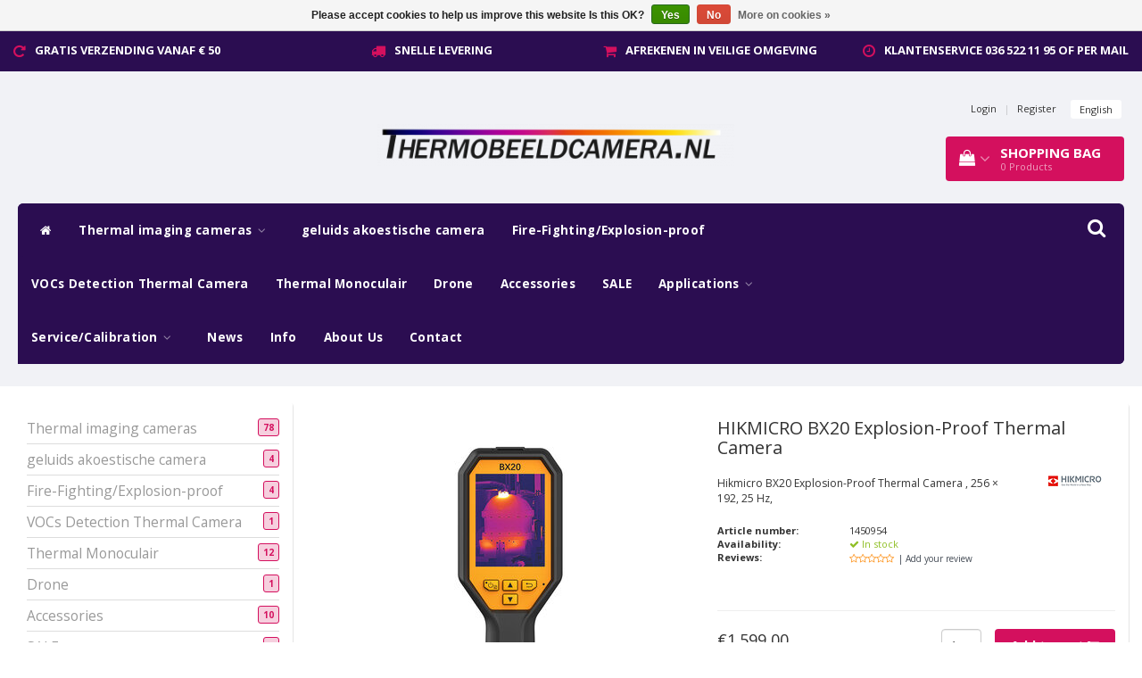

--- FILE ---
content_type: text/html;charset=utf-8
request_url: https://www.thermobeeldcamera.nl/en/bx20-explosion-proof-thermal-camera.html
body_size: 15385
content:
<!DOCTYPE html>
<html lang="en">
  
  <head>
    <meta charset="utf-8"/>
<!-- [START] 'blocks/head.rain' -->
<!--

  (c) 2008-2026 Lightspeed Netherlands B.V.
  http://www.lightspeedhq.com
  Generated: 18-01-2026 @ 20:15:31

-->
<link rel="canonical" href="https://www.thermobeeldcamera.nl/en/bx20-explosion-proof-thermal-camera.html"/>
<link rel="alternate" href="https://www.thermobeeldcamera.nl/en/index.rss" type="application/rss+xml" title="New products"/>
<link href="https://cdn.webshopapp.com/assets/cookielaw.css?2025-02-20" rel="stylesheet" type="text/css"/>
<meta name="robots" content="noodp,noydir"/>
<meta name="google-site-verification" content="bpZnzL41NJusTuKlZedBKN5jcOXzv-tWwWxSh-Us1hQ"/>
<meta name="google-site-verification" content="2opccy1GaXToEGOc5oerq3_l-h5Hm8vMCStlSa3N0aM"/>
<meta name="google-site-verification" content="bGcivg5x9FtKV2gduFzNBIFcbjPPaHfUvcC8hTtUlwk"/>
<meta property="og:url" content="https://www.thermobeeldcamera.nl/en/bx20-explosion-proof-thermal-camera.html?source=facebook"/>
<meta property="og:site_name" content="Thermobeeldcamera.nl"/>
<meta property="og:title" content="Hikmicro BX20 Explosion-Proof Thermal Camera , 256 × 192, 25 Hz, "/>
<meta property="og:description" content="Hikmicro BX20 Explosion-Proof Thermal Camera , 256 × 192, 25 Hz, "/>
<meta property="og:image" content="https://cdn.webshopapp.com/shops/256298/files/440785473/hikmicro-bx20-explosion-proof-thermal-camera.jpg"/>
<script>
    (function(h,o,t,j,a,r){
                h.hj=h.hj||function(){(h.hj.q=h.hj.q||[]).push(arguments)};
                h._hjSettings={hjid:2389302,hjsv:6};
                a=o.getElementsByTagName('head')[0];
                r=o.createElement('script');r.async=1;
                r.src=t+h._hjSettings.hjid+j+h._hjSettings.hjsv;
                a.appendChild(r);
        })(window,document,'https://static.hotjar.com/c/hotjar-','.js?sv=');
</script>
<script>
window.dataLayer = window.dataLayer || [];

(function(w,d,s,l,i){w[l]=w[l]||[];w[l].push({'gtm.start':
new Date().getTime(),event:'gtm.js'});var f=d.getElementsByTagName(s)[0],
j=d.createElement(s),dl=l!='dataLayer'?'&l='+l:'';j.async=true;j.src=
'https://www.googletagmanager.com/gtm.js?id='+i+dl;f.parentNode.insertBefore(j,f);
})(window,document,'script','dataLayer','GTM-TNBJSWC');
</script>
<!--[if lt IE 9]>
<script src="https://cdn.webshopapp.com/assets/html5shiv.js?2025-02-20"></script>
<![endif]-->
<!-- [END] 'blocks/head.rain' -->
    <title>Hikmicro BX20 Explosion-Proof Thermal Camera , 256 × 192, 25 Hz,  - Thermobeeldcamera.nl</title>
    <meta name="description" content="Hikmicro BX20 Explosion-Proof Thermal Camera , 256 × 192, 25 Hz, " />
    <meta name="keywords" content="Hikmicro BX20, BX20, Explosie, 6974004643478, HM-TP52N-3AQF-BX20, Hikmicro BX20, BX20, blast protected thermal cam, thermal image, infrared, 25 Hz, blast proof camera" />
    <meta http-equiv="X-UA-Compatible" content="IE=edge">
    <meta name="viewport" content="width=device-width, initial-scale=1, maximum-scale=1">
    <meta name="apple-mobile-web-app-capable" content="yes">
    <meta name="apple-mobile-web-app-status-bar-style" content="black">
    <link rel="shortcut icon" href="https://cdn.webshopapp.com/shops/256298/themes/182920/v/2124501/assets/favicon.ico?20231128082026" type="image/x-icon" />   
    
            <link rel="stylesheet" href="//fonts.googleapis.com/css?family=Open Sans:300,400,700" type="text/css"/>   
        
    
    <link rel="stylesheet" href="//maxcdn.bootstrapcdn.com/font-awesome/4.6.1/css/font-awesome.min.css">    
    <link rel="stylesheet" href="https://cdn.webshopapp.com/assets/gui-2-0.css?2025-02-20" />
    <link rel="stylesheet" href="https://cdn.webshopapp.com/assets/gui-responsive-2-0.css?2025-02-20" />
    <link rel="stylesheet" href="https://cdnjs.cloudflare.com/ajax/libs/fancybox/3.4.2/jquery.fancybox.min.css" />
    <link rel="stylesheet" href="https://cdn.webshopapp.com/shops/256298/themes/182920/assets/bootstrap-min.css?20251205154857" />
    <link rel="stylesheet" href="https://cdn.webshopapp.com/shops/256298/themes/182920/assets/navigatie.css?20251205154857" />
    <link rel="stylesheet" href="https://cdn.webshopapp.com/shops/256298/themes/182920/assets/stylesheet.css??20251205154857" />
    <link rel="stylesheet" href="https://cdn.webshopapp.com/shops/256298/themes/182920/assets/settings.css?20251205154857" />
    <link rel="stylesheet" href="https://cdn.webshopapp.com/shops/256298/themes/182920/assets/custom.css??20251205154857" />
    
    <script src="https://cdn.webshopapp.com/assets/jquery-1-9-1.js?2025-02-20"></script>
    <script src="https://cdn.webshopapp.com/assets/gui.js?2025-02-20"></script>    
        <script type="text/javascript" src="https://cdn.webshopapp.com/shops/256298/themes/182920/assets/owl-carousel-min.js?20251205154857"></script>
            <!-- HTML5 Shim and Respond.js IE8 support of HTML5 elements and media queries -->
    <!--[if lt IE 9]>
    <script src="//oss.maxcdn.com/html5shiv/3.7.2/html5shiv.min.js"></script>
    <script src="//oss.maxcdn.com/respond/1.4.2/respond.min.js"></script>
    <![endif]-->
    
 
  </head>
  
  <body>
 
    <!-- USPS -->
    <div class="usps hidden-xs">
 <div class="container-fluid">
  
  <ul>
                
                                        
                <li class="col-xs-6 col-sm-6 col-md-4 col-lg-3 nopadding">
      <i class="fa icon-usp font-md fa-repeat " aria-hidden="true"></i> <a href="http://thermobeeldcameranl.webshopapp.com/service/shipping-returns/" title="Gratis verzending vanaf € 50">Gratis verzending vanaf € 50</a></li>
        
                <li class="col-xs-6 col-sm-6 col-md-4 col-lg-3 nopadding">
      <i class="fa icon-usp font-md  fa-truck " aria-hidden="true"></i> <a href="http://thermobeeldcameranl.webshopapp.com/service/shipping-returns/" title="Snelle levering">Snelle levering</a></li>
        
                <li class="col-xs-6 col-sm-6 col-md-4 col-lg-3 nopadding">
      <i class="fa icon-usp font-md fa-shopping-cart " aria-hidden="true"></i> <a href="http://thermobeeldcameranl.webshopapp.com/service/general-terms-conditions/" title="Afrekenen in veilige omgeving">Afrekenen in veilige omgeving</a></li>
        
                <li class="col-xs-6 col-sm-6 col-md-4 col-lg-3 nopadding">
      <i class="fa icon-usp font-md fa-clock-o " aria-hidden="true"></i> <a href="http://thermobeeldcameranl.webshopapp.com/sitemap/" title="Klantenservice  036 522 11 95 of per mail">Klantenservice  036 522 11 95 of per mail</a></li>
        
      </ul>
  
</div>
</div>
 
    <!-- /USPS -->
    
    <!-- REMARKETING TAG -->
        <!-- /REMARKETING TAG -->
    
    <!-- HEADER -->
    <header class="usp " data-spy="scroll">
  <div class="container-fluid">
    
    <div class="col-xs-12 col-sm-5 col-sm-offset-4">
      <div class="logo">
        <a href="https://www.thermobeeldcamera.nl/en/" title="Thermobeeldcamera.nl, thermal image camera, ">
          <img src="https://cdn.webshopapp.com/shops/256298/themes/182920/assets/logo.png?20251205154800" alt="Thermobeeldcamera.nl, thermal image camera, " />
        </a>
      </div>
    </div>
   <div class="col-sm-5"></div>
    <div class="col-md-4 paddingmd hidden-xs hidden-sm nopaddingr pull-right">
      <div class="sticky-change pull-right text-right">            
        <ul class="header-links">
                    <li><a href="https://www.thermobeeldcamera.nl/en/account/" title="My account">Login </a></li>
          <li class="divide">|</li>
          <li><a href="https://www.thermobeeldcamera.nl/en/account/register/" title="Register">Register </a></li>
                    
                    <li class="divide"></li>
                    
          
      
<li class="btn-group">
  <button type="button" class="dropdown-toggle" data-toggle="dropdown">English <span class="caret"></span></button>
  <ul class="dropdown-menu languages" role="menu">
        <li><a href="https://www.thermobeeldcamera.nl/nl/go/product/147031436" title="Nederlands"><span class="flag nl"></span> Nederlands</a></li>
        <li><a href="https://www.thermobeeldcamera.nl/de/go/product/147031436" title="Deutsch"><span class="flag de"></span> Deutsch</a></li>
        <li><a href="https://www.thermobeeldcamera.nl/en/go/product/147031436" title="English"><span class="flag en"></span> English</a></li>
      </ul>
</li>                 </ul>   
        
         <div id="cartContainer" class="  cart-container top hidden-xs hidden-sm">
          <a href="https://www.thermobeeldcamera.nl/en/cart/" title="My cart" class="cart">
            <i class="fa fa-shopping-bag" aria-hidden="true"></i> <strong>Shopping bag</strong> <i class="fa fa-angle-down" aria-hidden="true"></i> <br />
            <span class="cart-total-quantity">0</span><span class="productcart">Products</span>           </a>
          <div class="view-cart col-md-3">
            
            <div class="total">
              Grand total:<span class="pull-right"><strong>€0,00</strong></span>
              <div class="price-tax">Excl. tax               </div>
              <a href="https://www.thermobeeldcamera.nl/en/cart/" class="btn btn-md btn-icon btn-view">Checkout <i class="fa fa-shopping-cart" aria-hidden="true"></i></a>
            </div>
            <div class="cartbridge"></div>
          </div>
          <div class="cartshadow"></div>
                    <div class="cartshadowusp"></div>
                  </div>     
        
      </div><!-- header-select -->
    </div><!-- col-md-3 -->

  <nav class="col-xs-12 menu2laags navbar navbar-fixed-top yamm nopadding " id="stickynav">
  <div class="navbar-header">
    <button type="button" class="navbar-toggle collapsed" data-toggle="collapse" data-target="#navbar" aria-expanded="false" aria-controls="navbar">
      <span class="sr-only">Toggle navigation</span><span class="icon-bar"></span><span class="icon-bar"></span><span class="icon-bar"></span>
    </button>
  </div>
  <div class="searchmobile">
    <form class="navbar-form" role="search" action="https://www.thermobeeldcamera.nl/en/search/" method="get" id="form_search3">
      <div class="input-group">
        <input type="text" class="form-control" autocomplete="off" placeholder="Search" name="q" id="srch-3">
        <div class="input-group-btn">
          <button class="btn btn-search" type="submit" title="Search" onclick="$('#form_search3').submit();"><span class="glyphicon glyphicon-search"></span>
          </button>
        </div>
      </div>
    </form>
  </div>     
  
  <div id="navbar" class="collapse navbar-collapse">
        <ul class="nav navbar-nav">            
      <li class="home-nav hidden-xs hidden-sm"><a href="https://www.thermobeeldcamera.nl/en/" title="Home"><i class="fa fa-home" aria-hidden="true"></i></a></li>
            <li class=" dropdown yamm-fw"> 
        <span class="togglesub dropdown-toggle" data-toggle="dropdown" role="button" aria-expanded="false"><i class="fa fa-plus" aria-hidden="true"></i></span><a title="Thermal imaging cameras" href="https://www.thermobeeldcamera.nl/en/thermal-imaging-cameras/"> Thermal imaging cameras <i class="fa fa-angle-down hidden-xs hidden-sm" aria-hidden="true"></i></a>
              
                <ul class="dropdown-menu" role="menu">
          <li class="grid-demo"> 
            <div class="row column">  
                            <div class="item">
                <a title="Handheld Camera&#039;s" href="https://www.thermobeeldcamera.nl/en/thermal-imaging-cameras/handheld-cameras/" class="subtitel">Handheld Camera&#039;s</a>
                <ul class="list-unstyled" >
                                    <li class="">
                    <a class="" href="https://www.thermobeeldcamera.nl/en/thermal-imaging-cameras/handheld-cameras/hikmicro-e-eco-series/" title="Hikmicro E &amp; ECO Series">Hikmicro E &amp; ECO Series</a>
                  </li>
                                    <li class="">
                    <a class="" href="https://www.thermobeeldcamera.nl/en/thermal-imaging-cameras/handheld-cameras/b-serie/" title="B Serie">B Serie</a>
                  </li>
                                    <li class="">
                    <a class="" href="https://www.thermobeeldcamera.nl/en/thermal-imaging-cameras/handheld-cameras/hikmicro-m-serie/" title="Hikmicro M Serie">Hikmicro M Serie</a>
                  </li>
                                    <li class="">
                    <a class="" href="https://www.thermobeeldcamera.nl/en/thermal-imaging-cameras/handheld-cameras/hikmicro-g-serie/" title="Hikmicro G Serie">Hikmicro G Serie</a>
                  </li>
                                    <li class="">
                    <a class="" href="https://www.thermobeeldcamera.nl/en/thermal-imaging-cameras/handheld-cameras/hikmicro-sp-serie/" title="Hikmicro SP Serie">Hikmicro SP Serie</a>
                  </li>
                                    <li class="">
                    <a class="" href="https://www.thermobeeldcamera.nl/en/thermal-imaging-cameras/handheld-cameras/guide-e-serie/" title="Guide E Serie">Guide E Serie</a>
                  </li>
                                    <li class="">
                    <a class="" href="https://www.thermobeeldcamera.nl/en/thermal-imaging-cameras/handheld-cameras/guide-pc-serie/" title="Guide  PC Serie">Guide  PC Serie</a>
                  </li>
                                    <li class="">
                    <a class="" href="https://www.thermobeeldcamera.nl/en/thermal-imaging-cameras/handheld-cameras/guide-ps-serie/" title="Guide PS serie">Guide PS serie</a>
                  </li>
                                    <li class="">
                    <a class="" href="https://www.thermobeeldcamera.nl/en/thermal-imaging-cameras/handheld-cameras/guide-h-serie/" title="Guide  H Serie">Guide  H Serie</a>
                  </li>
                    
                </ul>
              </div>
                            <div class="item">
                <a title="Industriële Camera&#039;s" href="https://www.thermobeeldcamera.nl/en/thermal-imaging-cameras/industriele-cameras/" class="subtitel">Industriële Camera&#039;s</a>
                <ul class="list-unstyled" >
                                    <li class="">
                    <a class="" href="https://www.thermobeeldcamera.nl/en/thermal-imaging-cameras/industriele-cameras/hikmicro-g-serie/" title="Hikmicro G Serie">Hikmicro G Serie</a>
                  </li>
                                    <li class="">
                    <a class="" href="https://www.thermobeeldcamera.nl/en/thermal-imaging-cameras/industriele-cameras/hikmicro-sp-serie/" title="Hikmicro SP Serie">Hikmicro SP Serie</a>
                  </li>
                                    <li class="">
                    <a class="" href="https://www.thermobeeldcamera.nl/en/thermal-imaging-cameras/industriele-cameras/guide-h-serie/" title="Guide  H Serie">Guide  H Serie</a>
                  </li>
                    
                </ul>
              </div>
                            <div class="item">
                <a title="Pocket Camera&#039;s" href="https://www.thermobeeldcamera.nl/en/thermal-imaging-cameras/pocket-cameras/" class="subtitel">Pocket Camera&#039;s</a>
                <ul class="list-unstyled" >
                                    <li class="">
                    <a class="" href="https://www.thermobeeldcamera.nl/en/thermal-imaging-cameras/pocket-cameras/hikmicro-pocket-serie/" title="Hikmicro Pocket Serie">Hikmicro Pocket Serie</a>
                  </li>
                                    <li class="">
                    <a class="" href="https://www.thermobeeldcamera.nl/en/thermal-imaging-cameras/pocket-cameras/guide-pocketcamera/" title="Guide Pocketcamera">Guide Pocketcamera</a>
                  </li>
                    
                </ul>
              </div>
                            <div class="item">
                <a title="Thermal imaging cameras for mobile Phone" href="https://www.thermobeeldcamera.nl/en/thermal-imaging-cameras/thermal-imaging-cameras-for-mobile-phone/" class="subtitel">Thermal imaging cameras for mobile Phone</a>
                <ul class="list-unstyled" >
                                    <li class="">
                    <a class="" href="https://www.thermobeeldcamera.nl/en/thermal-imaging-cameras/thermal-imaging-cameras-for-mobile-phone/thermal-imaging-cameras-for-ios/" title="Thermal imaging cameras for iOS">Thermal imaging cameras for iOS</a>
                  </li>
                                    <li class="">
                    <a class="" href="https://www.thermobeeldcamera.nl/en/thermal-imaging-cameras/thermal-imaging-cameras-for-mobile-phone/cameras-for-android/" title="Camera&#039;s for Android">Camera&#039;s for Android</a>
                  </li>
                                    <li class="">
                    <a class="" href="https://www.thermobeeldcamera.nl/en/thermal-imaging-cameras/thermal-imaging-cameras-for-mobile-phone/list-of-compatibility/" title="List of COMPATIBILITY">List of COMPATIBILITY</a>
                  </li>
                    
                </ul>
              </div>
                            <div class="item">
                <a title="Sound Localization camera&#039;s" href="https://www.thermobeeldcamera.nl/en/thermal-imaging-cameras/sound-localization-cameras/" class="subtitel">Sound Localization camera&#039;s</a>
                <ul class="list-unstyled" >
                    
                </ul>
              </div>
                            <div class="item">
                <a title="Hikmicro Camera&#039;s by Resolution" href="https://www.thermobeeldcamera.nl/en/thermal-imaging-cameras/hikmicro-cameras-by-resolution/" class="subtitel">Hikmicro Camera&#039;s by Resolution</a>
                <ul class="list-unstyled" >
                                    <li class="">
                    <a class="" href="https://www.thermobeeldcamera.nl/en/thermal-imaging-cameras/hikmicro-cameras-by-resolution/9696-pixels-met-super-ir/" title="96×96 pixels met Super IR">96×96 pixels met Super IR</a>
                  </li>
                                    <li class="">
                    <a class="" href="https://www.thermobeeldcamera.nl/en/thermal-imaging-cameras/hikmicro-cameras-by-resolution/120-x-90-pixels/" title="120 x 90 pixels">120 x 90 pixels</a>
                  </li>
                                    <li class="">
                    <a class="" href="https://www.thermobeeldcamera.nl/en/thermal-imaging-cameras/hikmicro-cameras-by-resolution/160x120-pixels/" title="160x120  pixels">160x120  pixels</a>
                  </li>
                                    <li class="">
                    <a class="" href="https://www.thermobeeldcamera.nl/en/thermal-imaging-cameras/hikmicro-cameras-by-resolution/192-144-pixels/" title="192 × 144 pixels">192 × 144 pixels</a>
                  </li>
                                    <li class="">
                    <a class="" href="https://www.thermobeeldcamera.nl/en/thermal-imaging-cameras/hikmicro-cameras-by-resolution/256-x-192-pixels/" title="256 x 192  pixels">256 x 192  pixels</a>
                  </li>
                                    <li class="">
                    <a class="" href="https://www.thermobeeldcamera.nl/en/thermal-imaging-cameras/hikmicro-cameras-by-resolution/384-x-288-pixels/" title="384 x 288 pixels">384 x 288 pixels</a>
                  </li>
                                    <li class="">
                    <a class="" href="https://www.thermobeeldcamera.nl/en/thermal-imaging-cameras/hikmicro-cameras-by-resolution/480-x-360-pixels/" title="480 x 360 pixels">480 x 360 pixels</a>
                  </li>
                                    <li class="">
                    <a class="" href="https://www.thermobeeldcamera.nl/en/thermal-imaging-cameras/hikmicro-cameras-by-resolution/640-x-480-pixels/" title="640 x 480 pixels">640 x 480 pixels</a>
                  </li>
                                    <li class="">
                    <a class="" href="https://www.thermobeeldcamera.nl/en/thermal-imaging-cameras/hikmicro-cameras-by-resolution/1024-x-768-pixels/" title="1024 x 768 Pixels">1024 x 768 Pixels</a>
                  </li>
                                    <li class="">
                    <a class="" href="https://www.thermobeeldcamera.nl/en/thermal-imaging-cameras/hikmicro-cameras-by-resolution/groothoeklens/" title="Groothoeklens">Groothoeklens</a>
                  </li>
                    
                </ul>
              </div>
                            <div class="item">
                <a title="Camera&#039;s van Seek Thermal" href="https://www.thermobeeldcamera.nl/en/thermal-imaging-cameras/cameras-van-seek-thermal/" class="subtitel">Camera&#039;s van Seek Thermal</a>
                <ul class="list-unstyled" >
                    
                </ul>
              </div>
                            <div class="item">
                <a title="Warmtebeeldcameras voor smartphone" href="https://www.thermobeeldcamera.nl/en/thermal-imaging-cameras/warmtebeeldcameras-voor-smartphone/" class="subtitel">Warmtebeeldcameras voor smartphone</a>
                <ul class="list-unstyled" >
                    
                </ul>
              </div>
                            <div class="item">
                <a title="Warmtebeeldcamera&#039;s van seek thermal " href="https://www.thermobeeldcamera.nl/en/thermal-imaging-cameras/warmtebeeldcameras-van-seek-thermal/" class="subtitel">Warmtebeeldcamera&#039;s van seek thermal </a>
                <ul class="list-unstyled" >
                    
                </ul>
              </div>
                          </div>
          </li> 
        </ul>
              </li>
            <li class=""> 
        <a title="geluids akoestische camera" href="https://www.thermobeeldcamera.nl/en/geluids-akoestische-camera/"> geluids akoestische camera </a>
              
              </li>
            <li class=""> 
        <a title="Fire-Fighting/Explosion-proof" href="https://www.thermobeeldcamera.nl/en/fire-fighting-explosion-proof/"> Fire-Fighting/Explosion-proof </a>
              
              </li>
            <li class=""> 
        <a title="VOCs Detection Thermal Camera" href="https://www.thermobeeldcamera.nl/en/vocs-detection-thermal-camera/"> VOCs Detection Thermal Camera </a>
              
              </li>
            <li class=""> 
        <a title="Thermal Monoculair" href="https://www.thermobeeldcamera.nl/en/thermal-monoculair/"> Thermal Monoculair </a>
              
              </li>
            <li class=""> 
        <a title="Drone" href="https://www.thermobeeldcamera.nl/en/drone/"> Drone </a>
              
              </li>
            <li class=""> 
        <a title="Accessories" href="https://www.thermobeeldcamera.nl/en/accessories/"> Accessories </a>
              
              </li>
            <li class=""> 
        <a title="SALE" href="https://www.thermobeeldcamera.nl/en/sale/"> SALE </a>
              
              </li>
            <li class=" dropdown yamm-fw"> 
        <span class="togglesub dropdown-toggle" data-toggle="dropdown" role="button" aria-expanded="false"><i class="fa fa-plus" aria-hidden="true"></i></span><a title=" Applications" href="https://www.thermobeeldcamera.nl/en/applications/">  Applications <i class="fa fa-angle-down hidden-xs hidden-sm" aria-hidden="true"></i></a>
              
                <ul class="dropdown-menu" role="menu">
          <li class="grid-demo"> 
            <div class="row column">  
                            <div class="item">
                <a title="Outdoor applications" href="https://www.thermobeeldcamera.nl/en/applications/outdoor-applications/" class="subtitel">Outdoor applications</a>
                <ul class="list-unstyled" >
                    
                </ul>
              </div>
                            <div class="item">
                <a title="insite Applications" href="https://www.thermobeeldcamera.nl/en/applications/insite-applications/" class="subtitel">insite Applications</a>
                <ul class="list-unstyled" >
                    
                </ul>
              </div>
                            <div class="item">
                <a title="VIDEOS  HIKMICRO" href="https://www.thermobeeldcamera.nl/en/applications/videos-hikmicro/" class="subtitel">VIDEOS  HIKMICRO</a>
                <ul class="list-unstyled" >
                    
                </ul>
              </div>
                            <div class="item">
                <a title="Video&#039;s Thermal monoculair" href="https://www.thermobeeldcamera.nl/en/applications/videos-thermal-monoculair/" class="subtitel">Video&#039;s Thermal monoculair</a>
                <ul class="list-unstyled" >
                    
                </ul>
              </div>
                            <div class="item">
                <a title="Video explanation / applications" href="https://www.thermobeeldcamera.nl/en/applications/video-explanation-applications/" class="subtitel">Video explanation / applications</a>
                <ul class="list-unstyled" >
                    
                </ul>
              </div>
                          </div>
          </li> 
        </ul>
              </li>
            <li class=" dropdown yamm-fw"> 
        <span class="togglesub dropdown-toggle" data-toggle="dropdown" role="button" aria-expanded="false"><i class="fa fa-plus" aria-hidden="true"></i></span><a title="Service/Calibration" href="https://www.thermobeeldcamera.nl/en/service-calibration/"> Service/Calibration <i class="fa fa-angle-down hidden-xs hidden-sm" aria-hidden="true"></i></a>
              
                <ul class="dropdown-menu" role="menu">
          <li class="grid-demo"> 
            <div class="row column">  
                            <div class="item">
                <a title="Hikmicro Firmware update" href="https://www.thermobeeldcamera.nl/en/service-calibration/hikmicro-firmware-update/" class="subtitel">Hikmicro Firmware update</a>
                <ul class="list-unstyled" >
                    
                </ul>
              </div>
                          </div>
          </li> 
        </ul>
              </li>
            <li class=""> 
        <a title="News" href="https://www.thermobeeldcamera.nl/en/news/"> News </a>
              
              </li>
            <li class=""> 
        <a title="Info" href="https://www.thermobeeldcamera.nl/en/info/"> Info </a>
              
              </li>
            <li class=""> 
        <a title="About Us" href="https://www.thermobeeldcamera.nl/en/about-us/"> About Us </a>
              
              </li>
            <li class=""> 
        <a title="Contact" href="https://www.thermobeeldcamera.nl/en/contact/"> Contact </a>
              
              </li>
                          
    </ul> 
        <div id="cartContainer" class="cart-container top hidden-xs hidden-sm">
     <a href="https://www.thermobeeldcamera.nl/en/cart/" title="My cart" class="cart">
       <i class="fa fa-shopping-bag" aria-hidden="true"></i> <span class="cart-total-quantity">0</span>
      </a>
    </div> 
    <div class="stickysearch">
      <i class="fa fa-search" aria-hidden="true"></i>
    </div>
    <!-- stickysearch -->
    
    <div class="view-search hidden">
      <form class="navbar-form" role="search" action="https://www.thermobeeldcamera.nl/en/search/" method="get" id="form_search">
        <div class="input-group">
          <input type="text" class="form-control" autocomplete="off" placeholder="Search" name="q" id="srch">
          <div class="input-group-btn">
            <button class="btn btn-search" type="submit" title="Search" onclick="$('#form_search').submit();">
              <i class="fa fa-search" aria-hidden="true"></i>
            </button>
          </div>
        </div>
        <div class="autocomplete">
          <div class="products-livesearch"></div>
          <div class="more">
            <a href="#">View all results <span>(0)</span></a>
          </div><!--more-->
          <div class="notfound">No products found...</div>
        </div><!--autocomplete-->
      </form>
    </div>
  </div><!--/.nav-collapse -->
</nav>
<div class="nav-arrow text-center paddingsm"><i class="fa fa-chevron-down" aria-hidden="true"></i></div>

    
  </div>
</header>     
    <!-- /HEADER -->
    
    <!-- MESSAGES -->
        <!-- /MESSAGES -->
    
    
<!-- [START] PRODUCT -->
<div itemscope itemtype="https://schema.org/Product">
  <meta itemprop="name" content="HIKMICRO BX20 Explosion-Proof Thermal Camera">
  <meta itemprop="image" content="https://cdn.webshopapp.com/shops/256298/files/440785473/300x250x2/hikmicro-bx20-explosion-proof-thermal-camera.jpg" /> 
  <meta itemprop="brand" content="HIKMICRO" />  <meta itemprop="description" content="Hikmicro BX20 Explosion-Proof Thermal Camera , 256 × 192, 25 Hz," />  <meta itemprop="itemCondition" itemtype="https://schema.org/OfferItemCondition" content="https://schema.org/NewCondition"/>
  <meta itemprop="gtin13" content="6974004643478" />  <meta itemprop="mpn" content="1450954" />  <meta itemprop="sku" content="HM-TP52N-3AQF-BX20" />    <meta itemprop="productID" content="147031436">

 

<div itemprop="offers" itemscope itemtype="https://schema.org/Offer">
   
    <meta itemprop="price" content="1599.00" />
    <meta itemprop="priceCurrency" content="EUR" />
     
  <meta itemprop="validFrom" content="2026-01-18" /> 
  <meta itemprop="priceValidUntil" content="2026-04-18" />
  <meta itemprop="url" content="https://www.thermobeeldcamera.nl/en/bx20-explosion-proof-thermal-camera.html" />
   <meta itemprop="availability" content="https://schema.org/InStock"/>
  <meta itemprop="inventoryLevel" content="2" />
 </div>
<!-- [START] REVIEWS -->
<!-- [END] REVIEWS -->
</div>
<!-- [END] PRODUCT --><div class="col-md-12 white shopnow-products"></div>

<div class="container-fluid">
       
    <!-- SIDEBAR -->
    <div class="col-xs-12 col-md-3 sidebar nopadding hidden-xs hidden-sm">
      <div class="white roundcorners shadow paddinground">
          <form action="https://www.thermobeeldcamera.nl/en/" method="get" id="filter_form">
  
      
  </form>  

<ul>
    <li><a href="https://www.thermobeeldcamera.nl/en/thermal-imaging-cameras/" title="Thermal imaging cameras" >Thermal imaging cameras <span>78</span></a>
      </li>
    <li><a href="https://www.thermobeeldcamera.nl/en/geluids-akoestische-camera/" title="geluids akoestische camera" >geluids akoestische camera <span>4</span></a>
      </li>
    <li><a href="https://www.thermobeeldcamera.nl/en/fire-fighting-explosion-proof/" title="Fire-Fighting/Explosion-proof" >Fire-Fighting/Explosion-proof <span>4</span></a>
      </li>
    <li><a href="https://www.thermobeeldcamera.nl/en/vocs-detection-thermal-camera/" title="VOCs Detection Thermal Camera" >VOCs Detection Thermal Camera <span>1</span></a>
      </li>
    <li><a href="https://www.thermobeeldcamera.nl/en/thermal-monoculair/" title="Thermal Monoculair" >Thermal Monoculair <span>12</span></a>
      </li>
    <li><a href="https://www.thermobeeldcamera.nl/en/drone/" title="Drone" >Drone <span>1</span></a>
      </li>
    <li><a href="https://www.thermobeeldcamera.nl/en/accessories/" title="Accessories" >Accessories <span>10</span></a>
      </li>
    <li><a href="https://www.thermobeeldcamera.nl/en/sale/" title="SALE" >SALE <span>7</span></a>
      </li>
    <li><a href="https://www.thermobeeldcamera.nl/en/applications/" title=" Applications" > Applications <span>0</span></a>
      </li>
    <li><a href="https://www.thermobeeldcamera.nl/en/service-calibration/" title="Service/Calibration" >Service/Calibration <span>0</span></a>
      </li>
    <li><a href="https://www.thermobeeldcamera.nl/en/news/" title="News" >News <span>0</span></a>
      </li>
    <li><a href="https://www.thermobeeldcamera.nl/en/info/" title="Info" >Info <span>0</span></a>
      </li>
    <li><a href="https://www.thermobeeldcamera.nl/en/about-us/" title="About Us" >About Us <span>0</span></a>
      </li>
    <li><a href="https://www.thermobeeldcamera.nl/en/contact/" title="Contact" >Contact <span>0</span></a>
      </li>
  </ul>




      <a href="https://cdn.webshopapp.com/shops/256298/files/392654549/trusted-keurmerk.jpg" title="Trusted shops" target="_blank">
        <img src="https://cdn.webshopapp.com/shops/256298/files/392654549/trusted-keurmerk.jpg" class="hallmark" alt="Trusted shops" title="Trusted shops"/>
      </a>
    
    <h3>Recently viewed <a href="https://www.thermobeeldcamera.nl/en/recent/clear/" title="Clear" class="text-right small">Clear</a></h3>
        
    <div class="product-sidebar clearfix">
    <div class="col-md-2 nopadding">
      <a href="https://www.thermobeeldcamera.nl/en/bx20-explosion-proof-thermal-camera.html" title="HIKMICRO BX20 Explosion-Proof Thermal Camera" class="product-image">
                <img src="https://cdn.webshopapp.com/shops/256298/files/440785473/35x35x2/hikmicro-bx20-explosion-proof-thermal-camera.jpg" width="35" height="35" alt="HIKMICRO BX20 Explosion-Proof Thermal Camera" />
              </a>
    </div>
    <div class="col-md-10">
      <a href="https://www.thermobeeldcamera.nl/en/bx20-explosion-proof-thermal-camera.html" title="HIKMICRO BX20 Explosion-Proof Thermal Camera"><span>HIKMICRO</span>  BX20 Explosion-Proof Thermal Camera</a>
      
            
      <span class="price">€1.599,00    
         
      </span>         
      
              
      
                  
    </div>
    
  </div>
    
    
      </div>       <div class="col-xs-12 hidden-xs usp-column white roundcorners shadow paddinground margtop">
        <h3>Voordelen van Thermobeeldcamera.nl</h3>
        <ul>
          <li><i class="fa fa-check" aria-hidden="true"></i>Gratis verzending vanaf € 50</li>          <li><i class="fa fa-check" aria-hidden="true"></i>Snelle levering</li>          <li><i class="fa fa-check" aria-hidden="true"></i>Afrekenen in veilige omgeving</li>          <li><i class="fa fa-check" aria-hidden="true"></i>Klantenservice  036 522 11 95 of per mail</li>        </ul>
      </div>    </div> 
    <!-- /SIDEBAR -->
    
    <!-- PRODUCT -->
  <div class="col-md-9 nopaddingr"> 
       <div class="col-xs-12 nopadding">
        <div class="col-xs-6 breadcrumbsmobile paddingsm visible-xs visible-sm">
          <a href="https://www.thermobeeldcamera.nl/en/" title="Home">Home</a>
           / <a href="https://www.thermobeeldcamera.nl/en/bx20-explosion-proof-thermal-camera.html">BX20 Explosion-Proof Thermal Camera</a>        </div>
        <div class="col-xs-6 mobiletopbar paddingsm visible-xs visible-sm">
          <ul class="header-links">          
                        <li class="divide"></li>
                                    
          
      
<li class="btn-group">
  <button type="button" class="dropdown-toggle" data-toggle="dropdown">English <span class="caret"></span></button>
  <ul class="dropdown-menu languages" role="menu">
        <li><a href="https://www.thermobeeldcamera.nl/nl/go/product/147031436" title="Nederlands"><span class="flag nl"></span> Nederlands</a></li>
        <li><a href="https://www.thermobeeldcamera.nl/de/go/product/147031436" title="Deutsch"><span class="flag de"></span> Deutsch</a></li>
        <li><a href="https://www.thermobeeldcamera.nl/en/go/product/147031436" title="English"><span class="flag en"></span> English</a></li>
      </ul>
</li>                        <li><a href="https://www.thermobeeldcamera.nl/en/account/" class="btn btn-xxs white"><i class="fa fa-user" aria-hidden="true"></i></a> </li>
          </ul>     
        </div>
      </div>
      
        <div class="col-xs-12 white shadow roundcorners margbot">
         
          <div class="productpage product" data-stock-allow_outofstock_sale="" data-stock-level="2">
            
            <div class="col-md-12 popup-products"></div>
            
            <div class="col-md-6 col-xs-12">
              <div class="productpage-images product-147031436">          
                
                <div class="productpage-images-featured" style="position:none!important;">
                                                     
                  <div class="product-image margtop">
                    <a  title="HIKMICRO BX20 Explosion-Proof Thermal Camera">             
                      <img src="https://cdn.webshopapp.com/shops/256298/files/440785473/400x400x2/hikmicro-bx20-explosion-proof-thermal-camera.jpg" data-original-url="https://cdn.webshopapp.com/shops/256298/files/440785473/hikmicro-bx20-explosion-proof-thermal-camera.jpg" class="featured" alt="HIKMICRO BX20 Explosion-Proof Thermal Camera" />
                    </a>
                  </div>
                  
                                                                                          <a href="https://cdn.webshopapp.com/shops/256298/files/440785591/hikmicro-bx20-explosion-proof-thermal-camera.jpg" class="fancybox-thumb" title="HIKMICRO BX20 Explosion-Proof Thermal Camera">                    
                    <img src="https://cdn.webshopapp.com/shops/256298/files/440785591/400x400x2/hikmicro-bx20-explosion-proof-thermal-camera.jpg" data-original-url="https://cdn.webshopapp.com/shops/256298/files/440785591/hikmicro-bx20-explosion-proof-thermal-camera.jpg" class="hidden featured" alt="HIKMICRO BX20 Explosion-Proof Thermal Camera" />
                  </a>
                                                                        <a href="https://cdn.webshopapp.com/shops/256298/files/440785592/hikmicro-bx20-explosion-proof-thermal-camera.jpg" class="fancybox-thumb" title="HIKMICRO BX20 Explosion-Proof Thermal Camera">                    
                    <img src="https://cdn.webshopapp.com/shops/256298/files/440785592/400x400x2/hikmicro-bx20-explosion-proof-thermal-camera.jpg" data-original-url="https://cdn.webshopapp.com/shops/256298/files/440785592/hikmicro-bx20-explosion-proof-thermal-camera.jpg" class="hidden featured" alt="HIKMICRO BX20 Explosion-Proof Thermal Camera" />
                  </a>
                                                                        <a href="https://cdn.webshopapp.com/shops/256298/files/440785474/hikmicro-bx20-explosion-proof-thermal-camera.jpg" class="fancybox-thumb" title="HIKMICRO BX20 Explosion-Proof Thermal Camera">                    
                    <img src="https://cdn.webshopapp.com/shops/256298/files/440785474/400x400x2/hikmicro-bx20-explosion-proof-thermal-camera.jpg" data-original-url="https://cdn.webshopapp.com/shops/256298/files/440785474/hikmicro-bx20-explosion-proof-thermal-camera.jpg" class="hidden featured" alt="HIKMICRO BX20 Explosion-Proof Thermal Camera" />
                  </a>
                                                                        <a href="https://cdn.webshopapp.com/shops/256298/files/440785475/hikmicro-bx20-explosion-proof-thermal-camera.jpg" class="fancybox-thumb" title="HIKMICRO BX20 Explosion-Proof Thermal Camera">                    
                    <img src="https://cdn.webshopapp.com/shops/256298/files/440785475/400x400x2/hikmicro-bx20-explosion-proof-thermal-camera.jpg" data-original-url="https://cdn.webshopapp.com/shops/256298/files/440785475/hikmicro-bx20-explosion-proof-thermal-camera.jpg" class="hidden featured" alt="HIKMICRO BX20 Explosion-Proof Thermal Camera" />
                  </a>
                                                                        <a href="https://cdn.webshopapp.com/shops/256298/files/440785478/hikmicro-bx20-explosion-proof-thermal-camera.jpg" class="fancybox-thumb" title="HIKMICRO BX20 Explosion-Proof Thermal Camera">                    
                    <img src="https://cdn.webshopapp.com/shops/256298/files/440785478/400x400x2/hikmicro-bx20-explosion-proof-thermal-camera.jpg" data-original-url="https://cdn.webshopapp.com/shops/256298/files/440785478/hikmicro-bx20-explosion-proof-thermal-camera.jpg" class="hidden featured" alt="HIKMICRO BX20 Explosion-Proof Thermal Camera" />
                  </a>
                                                                        <a href="https://cdn.webshopapp.com/shops/256298/files/440785479/hikmicro-bx20-explosion-proof-thermal-camera.jpg" class="fancybox-thumb" title="HIKMICRO BX20 Explosion-Proof Thermal Camera">                    
                    <img src="https://cdn.webshopapp.com/shops/256298/files/440785479/400x400x2/hikmicro-bx20-explosion-proof-thermal-camera.jpg" data-original-url="https://cdn.webshopapp.com/shops/256298/files/440785479/hikmicro-bx20-explosion-proof-thermal-camera.jpg" class="hidden featured" alt="HIKMICRO BX20 Explosion-Proof Thermal Camera" />
                  </a>
                                                                        <a href="https://cdn.webshopapp.com/shops/256298/files/440785480/hikmicro-bx20-explosion-proof-thermal-camera.jpg" class="fancybox-thumb" title="HIKMICRO BX20 Explosion-Proof Thermal Camera">                    
                    <img src="https://cdn.webshopapp.com/shops/256298/files/440785480/400x400x2/hikmicro-bx20-explosion-proof-thermal-camera.jpg" data-original-url="https://cdn.webshopapp.com/shops/256298/files/440785480/hikmicro-bx20-explosion-proof-thermal-camera.jpg" class="hidden featured" alt="HIKMICRO BX20 Explosion-Proof Thermal Camera" />
                  </a>
                                                                        <a href="https://cdn.webshopapp.com/shops/256298/files/440785593/hikmicro-bx20-explosion-proof-thermal-camera.jpg" class="fancybox-thumb" title="HIKMICRO BX20 Explosion-Proof Thermal Camera">                    
                    <img src="https://cdn.webshopapp.com/shops/256298/files/440785593/400x400x2/hikmicro-bx20-explosion-proof-thermal-camera.jpg" data-original-url="https://cdn.webshopapp.com/shops/256298/files/440785593/hikmicro-bx20-explosion-proof-thermal-camera.jpg" class="hidden featured" alt="HIKMICRO BX20 Explosion-Proof Thermal Camera" />
                  </a>
                                                    </div>
                
                <ul class="productpage-images-thumbs col-xs-12 nopadding">
                                    
                   <script>
                    $(document).ready(function(){
                      // Double gallery image fix
                      $(document).on('click', '.product-image a', function(event) { 
                          event.preventDefault(); 
                          $(".productpage-images-thumbs script + li a").click(); 
                      });
                      // Youtube thumbnail creator
                      $('li.vid a').attr('href',function(i,e){
                        return e.replace("https://www.youtube.com/watch?v=","https://www.youtube.com/embed/");
                      });  
                      $('li.vid img').attr('src',function(i,e){
                        return e.replace("https://www.youtube.com/watch?v=","http://img.youtube.com/vi/");
                      });   
                    });  
                  </script> 
                                    <li>                  
                    <a href="https://cdn.webshopapp.com/shops/256298/files/440785473/hikmicro-bx20-explosion-proof-thermal-camera.jpg" data-fancybox="gallery" class="fancybox-thumb" title="HIKMICRO BX20 Explosion-Proof Thermal Camera">
                      <img src="https://cdn.webshopapp.com/shops/256298/files/440785473/70x70x2/hikmicro-bx20-explosion-proof-thermal-camera.jpg" data-featured-url="https://cdn.webshopapp.com/shops/256298/files/440785473/400x400x2/hikmicro-bx20-explosion-proof-thermal-camera.jpg" data-original-url="https://cdn.webshopapp.com/shops/256298/files/440785473/hikmicro-bx20-explosion-proof-thermal-camera.jpg" alt="HIKMICRO BX20 Explosion-Proof Thermal Camera" class="shadow roundcorners" />
                    </a>
                  </li>
                                    <li>                  
                    <a href="https://cdn.webshopapp.com/shops/256298/files/440785591/hikmicro-bx20-explosion-proof-thermal-camera.jpg" data-fancybox="gallery" class="fancybox-thumb" title="HIKMICRO BX20 Explosion-Proof Thermal Camera">
                      <img src="https://cdn.webshopapp.com/shops/256298/files/440785591/70x70x2/hikmicro-bx20-explosion-proof-thermal-camera.jpg" data-featured-url="https://cdn.webshopapp.com/shops/256298/files/440785591/400x400x2/hikmicro-bx20-explosion-proof-thermal-camera.jpg" data-original-url="https://cdn.webshopapp.com/shops/256298/files/440785591/hikmicro-bx20-explosion-proof-thermal-camera.jpg" alt="HIKMICRO BX20 Explosion-Proof Thermal Camera" class="shadow roundcorners" />
                    </a>
                  </li>
                                    <li>                  
                    <a href="https://cdn.webshopapp.com/shops/256298/files/440785592/hikmicro-bx20-explosion-proof-thermal-camera.jpg" data-fancybox="gallery" class="fancybox-thumb" title="HIKMICRO BX20 Explosion-Proof Thermal Camera">
                      <img src="https://cdn.webshopapp.com/shops/256298/files/440785592/70x70x2/hikmicro-bx20-explosion-proof-thermal-camera.jpg" data-featured-url="https://cdn.webshopapp.com/shops/256298/files/440785592/400x400x2/hikmicro-bx20-explosion-proof-thermal-camera.jpg" data-original-url="https://cdn.webshopapp.com/shops/256298/files/440785592/hikmicro-bx20-explosion-proof-thermal-camera.jpg" alt="HIKMICRO BX20 Explosion-Proof Thermal Camera" class="shadow roundcorners" />
                    </a>
                  </li>
                                    <li>                  
                    <a href="https://cdn.webshopapp.com/shops/256298/files/440785474/hikmicro-bx20-explosion-proof-thermal-camera.jpg" data-fancybox="gallery" class="fancybox-thumb" title="HIKMICRO BX20 Explosion-Proof Thermal Camera">
                      <img src="https://cdn.webshopapp.com/shops/256298/files/440785474/70x70x2/hikmicro-bx20-explosion-proof-thermal-camera.jpg" data-featured-url="https://cdn.webshopapp.com/shops/256298/files/440785474/400x400x2/hikmicro-bx20-explosion-proof-thermal-camera.jpg" data-original-url="https://cdn.webshopapp.com/shops/256298/files/440785474/hikmicro-bx20-explosion-proof-thermal-camera.jpg" alt="HIKMICRO BX20 Explosion-Proof Thermal Camera" class="shadow roundcorners" />
                    </a>
                  </li>
                                    <li>                  
                    <a href="https://cdn.webshopapp.com/shops/256298/files/440785475/hikmicro-bx20-explosion-proof-thermal-camera.jpg" data-fancybox="gallery" class="fancybox-thumb" title="HIKMICRO BX20 Explosion-Proof Thermal Camera">
                      <img src="https://cdn.webshopapp.com/shops/256298/files/440785475/70x70x2/hikmicro-bx20-explosion-proof-thermal-camera.jpg" data-featured-url="https://cdn.webshopapp.com/shops/256298/files/440785475/400x400x2/hikmicro-bx20-explosion-proof-thermal-camera.jpg" data-original-url="https://cdn.webshopapp.com/shops/256298/files/440785475/hikmicro-bx20-explosion-proof-thermal-camera.jpg" alt="HIKMICRO BX20 Explosion-Proof Thermal Camera" class="shadow roundcorners" />
                    </a>
                  </li>
                                    <li>                  
                    <a href="https://cdn.webshopapp.com/shops/256298/files/440785478/hikmicro-bx20-explosion-proof-thermal-camera.jpg" data-fancybox="gallery" class="fancybox-thumb" title="HIKMICRO BX20 Explosion-Proof Thermal Camera">
                      <img src="https://cdn.webshopapp.com/shops/256298/files/440785478/70x70x2/hikmicro-bx20-explosion-proof-thermal-camera.jpg" data-featured-url="https://cdn.webshopapp.com/shops/256298/files/440785478/400x400x2/hikmicro-bx20-explosion-proof-thermal-camera.jpg" data-original-url="https://cdn.webshopapp.com/shops/256298/files/440785478/hikmicro-bx20-explosion-proof-thermal-camera.jpg" alt="HIKMICRO BX20 Explosion-Proof Thermal Camera" class="shadow roundcorners" />
                    </a>
                  </li>
                                    <li>                  
                    <a href="https://cdn.webshopapp.com/shops/256298/files/440785479/hikmicro-bx20-explosion-proof-thermal-camera.jpg" data-fancybox="gallery" class="fancybox-thumb" title="HIKMICRO BX20 Explosion-Proof Thermal Camera">
                      <img src="https://cdn.webshopapp.com/shops/256298/files/440785479/70x70x2/hikmicro-bx20-explosion-proof-thermal-camera.jpg" data-featured-url="https://cdn.webshopapp.com/shops/256298/files/440785479/400x400x2/hikmicro-bx20-explosion-proof-thermal-camera.jpg" data-original-url="https://cdn.webshopapp.com/shops/256298/files/440785479/hikmicro-bx20-explosion-proof-thermal-camera.jpg" alt="HIKMICRO BX20 Explosion-Proof Thermal Camera" class="shadow roundcorners" />
                    </a>
                  </li>
                                    <li>                  
                    <a href="https://cdn.webshopapp.com/shops/256298/files/440785480/hikmicro-bx20-explosion-proof-thermal-camera.jpg" data-fancybox="gallery" class="fancybox-thumb" title="HIKMICRO BX20 Explosion-Proof Thermal Camera">
                      <img src="https://cdn.webshopapp.com/shops/256298/files/440785480/70x70x2/hikmicro-bx20-explosion-proof-thermal-camera.jpg" data-featured-url="https://cdn.webshopapp.com/shops/256298/files/440785480/400x400x2/hikmicro-bx20-explosion-proof-thermal-camera.jpg" data-original-url="https://cdn.webshopapp.com/shops/256298/files/440785480/hikmicro-bx20-explosion-proof-thermal-camera.jpg" alt="HIKMICRO BX20 Explosion-Proof Thermal Camera" class="shadow roundcorners" />
                    </a>
                  </li>
                                    <li>                  
                    <a href="https://cdn.webshopapp.com/shops/256298/files/440785593/hikmicro-bx20-explosion-proof-thermal-camera.jpg" data-fancybox="gallery" class="fancybox-thumb" title="HIKMICRO BX20 Explosion-Proof Thermal Camera">
                      <img src="https://cdn.webshopapp.com/shops/256298/files/440785593/70x70x2/hikmicro-bx20-explosion-proof-thermal-camera.jpg" data-featured-url="https://cdn.webshopapp.com/shops/256298/files/440785593/400x400x2/hikmicro-bx20-explosion-proof-thermal-camera.jpg" data-original-url="https://cdn.webshopapp.com/shops/256298/files/440785593/hikmicro-bx20-explosion-proof-thermal-camera.jpg" alt="HIKMICRO BX20 Explosion-Proof Thermal Camera" class="shadow roundcorners" />
                    </a>
                  </li>
                                  </ul>
                <div class="icons">
                  <a href="https://www.thermobeeldcamera.nl/en/account/wishlistAdd/147031436/" title="Add to wishlist"><i class="fa fa-heart-o" aria-hidden="true"></i></a>                  <a href="https://www.thermobeeldcamera.nl/en/compare/add/290278733/"  title="Add to comparison" class="col-sm-offset-1"><i class="fa fa-exchange"></i></a>             
                </div>
              </div>
            </div>  <!-- col-md-6 -->
            
            <div class="col-md-6 col-xs-12 nopadding">              
              <h1><span>HIKMICRO</span> <span>BX20 Explosion-Proof Thermal Camera</span></h1>
              <div class="product-info paddingsm">
                                <div class="intro col-xs-9 nopadding">
                  Hikmicro BX20 Explosion-Proof Thermal Camera , 256 × 192, 25 Hz,
                </div>     
                                              
                <div class="col-xs-3">
                  <a href="https://www.thermobeeldcamera.nl/en/brands/hikmicro/" title="HIKMICRO">
                    <img src="https://cdn.webshopapp.com/shops/256298/files/412585417/60x60x3/hikmicro.jpg" class="pull-right" alt="HIKMICRO" />
                  </a>
                </div>
                                <dl class="details nopaddinglr col-xs-12">
                                    <dt class="col-xs-4 nopadding">Article number:</dt>
                  <dd class="col-xs-8 nopadding">1450954</dd>
                                                      
                                                        <dt class="col-xs-4 nopadding">Availability:</dt>
                  
                
                 
                  <dd class="col-xs-8 nopadding in_stock"><i class="fa fa-check" aria-hidden="true"></i> In stock </dd>
                 
    
                    
                                    
                  
                              
                  <dt class="col-xs-4 nopadding">Reviews:</dt>
                  <dd class="col-xs-8 nopadding">                    
                   
                  <div class="stars-holder">
                    <div class="stars">
                                          </div>
                    <div class="stars-o">
                      <i class="fa fa-star-o"></i><i class="fa fa-star-o"></i><i class="fa fa-star-o"></i><i class="fa fa-star-o"></i><i class="fa fa-star-o"></i>
                    </div>
                    <a href="https://www.thermobeeldcamera.nl/en/account/review/147031436/" class="font-xs write-review" title="Add your review">| Add your review</a>          
                  </div>                               
                  </dd>
                                                      
                </dl>
                
                <!-- PRODUCT BANNER -->
                <div class="productbanner hidden-xs hidden-sm">
                                                              
                </div>
                <!-- /PRODUCT BANNER -->
                
                <div id="cart" class="clearfix col-xs-12 nopadding">
                  <form action="https://www.thermobeeldcamera.nl/en/cart/add/290278733/" id="product_configure_form" class="product_configure_form clearfix" method="post">
                    
                      <meta class="meta-currency" itemprop="priceCurrency" content="EUR" />
                      <meta class="meta-price" itemprop="price" content="1934.79" />
                      <meta class="meta-currencysymbol" content="€" />
                    
                    <div class="product-info-options col-md-12 paddingtopbot">
                      
                                            
                      <div class="individueel-getoond">
                        <div class="individueel-getoond-custom">                       
                          <input type="hidden" name="bundle_id" id="product_configure_bundle_id" value="">

                        </div>
                        
                                                      </div>
                                
                                                              </div>
                                                              
                                 
                                                                
                                <div class="col-md-5 col-xs-5 nopadding">
                                    <div class="pricing">
                                                                            <span class="price">€1.599,00 </span>
                                                                            <div class="price-tax">Excl. tax                                                                              </div>
                                    </div>
                                </div><!-- col-md-6 -->
                                
                                                                <div class="col-md-7 col-xs-7 nopadding">
                                                                      
                                  <a class="btn btn-view btn-md popup pull-right" data-title="BX20 Explosion-Proof Thermal Camera" data-id=147031436 href="https://www.thermobeeldcamera.nl/en/cart/add/290278733/">Add to cart <i class="fa fa-shopping-cart" aria-hidden="true"></i></a>     
                                                                  
                                  
                                    
                                  <div class="quantity">
                                    <input type="number" name="quantity" class="form-control input-number" value="1" />
                                  </div>
                                </div>
                                                              </form>
                </div><!-- cart -->                                
              </div>  <!-- col-md-6 -->  
              
            </div>                           
           </div>
          </div><!-- col-md-9 -->                   
      
      <div class="col-sm-12  nopadding hidden-xs">
              </div>
                                
      <div class="col-xs-12 nopaddinglr">
        <div id="product-tabs" class="tabs">
          <ul class="nav nav-tabs responsive" role="tablist">   
            <li role="presentation" class="active "><a href="#product-tab-content" role="tab" data-toggle="tab">Informatie</a></li>  
            <li role="presentation"><a href="#product-tab-reviews" role="tab" data-toggle="tab">Reviews  
              <div class="stars-holder">
                    <div class="stars">
                                          </div>
                    <div class="stars-o">
                      <i class="fa fa-star-o"></i><i class="fa fa-star-o"></i><i class="fa fa-star-o"></i><i class="fa fa-star-o"></i><i class="fa fa-star-o"></i>
                    </div>       
                  </div>    </a></li>
                      </ul>
          
          <div class="tab-content responsive white shadow roundcorners">
            <div role="tabpanel" class="tab-pane fade in active mobile-width-information" id="product-tab-content">
              
                            <br />
              <h2><strong>HIKMICRO BX20                                                 <img src="https://www.pyroban.com/wp-content/uploads/2018/07/what-is-atex.png" width="141" height="141" /> </strong></h2>
<h3><strong>Explosion-Proof Thermal Camera</strong></h3>
<p>HIKMICRO BX20 is certified to measure temperature in many explosive environments to quickly find invisible faults. It’s equipped with a 256 × 192 resolution thermal detector and 2 MP visual camera. The temperature ranges from -20°C to 550°C, which meets the most situation. It helps the staff to quickly find the fault according to accurate temperature measurements of high-temperature targets in the environment. Meanwhile, it provides assistance in the decision and ensures safety.</p>
<p><strong>Enhanced Thermal Clarity with SuperIR*</strong><br />Powered by HIKMICRO SuperIR image enhancement technology, it upscales the resolution of captured thermal images to 320 x 240 (76,800 Pixels). (*SuperIR enables captured thermal images only)</p>
<p><img src="https://cdn.webshopapp.com/shops/256298/files/468683761/schermafbeelding-2024-11-18-175953.jpg" alt="" width="300" height="261" /></p>
<p><strong>Dual-camera Thermal Imager</strong><br />Built-in IR camera and visual camera give you enhanced details. Thermal, Fusion, PIP, and Visual modes to suit your preferred view.</p>
<p><img src="https://cdn.webshopapp.com/shops/256298/files/468683772/schermafbeelding-2024-11-18-175902.jpg" alt="" width="300" height="174" /></p>
<p><strong>Key Feature</strong></p>
<p> ATEX: II 3 G Ex ic IIC T6 Gc <br /> IECEx: Ex ic IIC T6 Gc<br /> Thermal resolution: 256 × 192 (49,152 pixels)<br /> NETD: &lt; 40 mK (@ 25°C, F#=1.0)<br /> Temperature measurement range : -20°C to 550°C<br /> Accuracy: Max. (±2°C/3.6°F, ±2%), for ambient temperature 15°C to 35°C and object temperature above 0°C <br /> Measurement presets: Center spot, Hot spot, Cold spot, User Preset Point<br /> 25 Hz image frequency<br /> 3.2'' LCD screen display<br /> Up to 6 hours continuous running<strong><br /><br /><br /></strong></p>
<p> </p>
<p> </p>
            </div>                                      
            <div role="tabpanel" class="tab-pane fade" id="product-tab-reviews">   
              <div class="reviews">
                
                                
                                <div class="write">
                  <span class="stats">
                    <span>0</span> stars based on <span>0</span> reviews
                  </span>
                  <a href="https://www.thermobeeldcamera.nl/en/account/review/147031436/" class="button-review" id="write_review" title="Add your review">
                    <span class="icon icon-10">
                      <span class="icon-icon icon-icon-edit"></span>
                      Add your review
                    </span>
                  </a>     
                </div>   
                      
                
              </div>
            </div>
            <div role="tabpanel" class="tab-pane fade" id="product-tab-tags">
              <ul class="tags">
                                <li><a href="https://www.thermobeeldcamera.nl/en/tags/6974004643478/" title="6974004643478">6974004643478</a></li>
                                <li><a href="https://www.thermobeeldcamera.nl/en/tags/atex-warmtebeeldcamera/" title="ATEX warmtebeeldcamera">ATEX warmtebeeldcamera</a></li>
                                <li><a href="https://www.thermobeeldcamera.nl/en/tags/bx20/" title="BX20">BX20</a></li>
                                <li><a href="https://www.thermobeeldcamera.nl/en/tags/explosie/" title="Explosie">Explosie</a></li>
                                <li><a href="https://www.thermobeeldcamera.nl/en/tags/explosieveilige-warmtebeeldcamera/" title="Explosieveilige warmtebeeldcamera">Explosieveilige warmtebeeldcamera</a></li>
                                <li><a href="https://www.thermobeeldcamera.nl/en/tags/hikmicro-bx20/" title="Hikmicro BX20">Hikmicro BX20</a></li>
                                <li><a href="https://www.thermobeeldcamera.nl/en/tags/hm-tp52n-3aqf-bx20/" title="HM-TP52N-3AQF-BX20">HM-TP52N-3AQF-BX20</a></li>
                              </ul>
            </div>
            
          </div><!-- tab-content -->
        </div><!-- product-tabs -->      
    </div>    
   </div>
                              
          
                                        
  </div>                
</div><!-- -container -->     
</div>

<div id="product_footer" class="product product-bottom white shadow roundcorners margtop hidden-xs clearfix" data-stock-allow_outofstock_sale="" data-stock-level="2">
  
 <div id="popup-products" class="col-md-12"></div>
  <div class="col-xs-12 nopadding">
    <div class="title paddingsm font-xl text-center">
      <strong> Bestel <span>HIKMICRO</span> <span>BX20 Explosion-Proof Thermal Camera</span></strong>
    </div>
    <div class="container">
      
      <div class="col-sm-2 col-lg-2 paddingsm">  
        <div class="product-image product-147031436">
            <img src="https://cdn.webshopapp.com/shops/256298/files/440785473/175x175x2/hikmicro-bx20-explosion-proof-thermal-camera.jpg" data-original-url="https://cdn.webshopapp.com/shops/256298/files/440785473/hikmicro-bx20-explosion-proof-thermal-camera.jpg" class="featured" alt="HIKMICRO BX20 Explosion-Proof Thermal Camera" />
        </div>                                    
      </div>
      
      <div class="col-sm-10 col-lg-10 hidden-xs row-eq-height">
        <div class="col-sm-5 col-lg-6 paddingmd productdesc">
                                                
          <h4><strong>Product description</strong></h4>
          Hikmicro BX20 Explosion-Proof Thermal Camera , 256 × 192, 25 Hz,
                    
          <hr>
          
          <dl class="paddingsm">
                        <dt class="col-md-4 nopadding">Reviews:</dt>
            <dd class="col-md-8 nopadding">
               
              <div class="stars-holder hidden-xs">
                <div class="stars">
                                  </div>
                <div class="stars-o">
                  <i class="fa fa-star-o"></i><i class="fa fa-star-o"></i><i class="fa fa-star-o"></i><i class="fa fa-star-o"></i><i class="fa fa-star-o"></i>
                </div>
                <a href="https://www.thermobeeldcamera.nl/en/account/review/147031436/" class="font-xs write-review" title="Add your review">| Add your review</a>          
              </div>      
            </dd>
                        
                                    <dt class="col-md-4 nopadding">Availability:</dt>
            <dd class="col-md-8 nopadding in_stock"><i class="fa fa-check" aria-hidden="true"></i> In stock </dd>
             
                        
          </dl>  
          
        </div>
        <div class="col-sm-7 col-lg-6 grey roundcorners margtopbot">      
          
          <form action="https://www.thermobeeldcamera.nl/en/cart/add/290278733/" id="product_configure_form_footer" class="product_configure_form clearfix" method="post">
            
            <meta class="meta-currency" itemprop="priceCurrency" content="EUR" />
            <meta class="meta-price" itemprop="price" content="1.60" />
            <meta class="meta-currencysymbol" content="€" />
            
            <div class="product-info-options">
              
                            
              <div class="individueel-getoond">
                <div class="individueel-getoond-custom">                       
                  <input type="hidden" name="bundle_id" id="product_configure_bundle_id" value="">

                </div>
                
                                      </div>
                        
                                              </div>
                        
                                                
                        <div class="col-md-6 col-xs-5 nopadding">
                            <div class="pricing">
                                                            <span class="price">€1.599,00</span>
                                                            <div class="price-tax">Excl. tax                                                              </div>
                            </div>
                        </div><!-- col-md-6 -->
                        
                                                <div class="col-md-6 col-xs-7 nopadding pull-right">                       
                                                                                  
                          <input type="submit" class="btn btn-view btn-md popup" title="Add to cart" data-title="BX20 Explosion-Proof Thermal Camera" data-id=147031436 id="bx20-explosion-proof-thermal-camera.html" value="Add to cart">
                                                                            </div>
                                              </form>
                      </div>
                      </div>

                      </div>
                      </div>
                   </div>                                
                   </div>
                        
                        
<script>
  (function($){
    $(document).ready(function(){
      var $productFooter = $('#product_footer');
      if ( $productFooter.length && $('#product_configure_form_footer').length ) {
        var $formElements = $productFooter.find('input,select,radio,textarea,button,a');
        $formElements.each( function() {
          var $this = $(this);
          var onclick = $this.attr('onclick');
          var onchange = $this.attr('onchange');
          var id = $this.attr('id');
          var attr = {};
          if ( onclick ) {
            onclick = onclick.replace(/product_configure_form/g, 'product_configure_form_footer');
            $this.attr( 'onclick', onclick );
            attr[ 'onclick' ] = onclick;
          }
          if ( onchange ) {
            onchange = onchange.replace(/product_configure_form/g, 'product_configure_form_footer');
            $this.attr( 'onchange', onchange );
            attr[ 'onchange' ] = onchange;
          }
          // Change action.
          $.each( attr, function( key, val ) {
            var prepos = val.indexOf( '.action' );
            if ( -1 !== prepos ) {
              // Er wordt een actie overschreven.
              var search = "/';";
              var searchpos = prepos + val.substring( prepos ).indexOf( search );
              // ++ omdat we na de / moeten invoegen.
              searchpos++;
              if ( -1 !== searchpos ) {
                var newval = val.slice( 0, searchpos ) + "#product_footer" + val.slice( searchpos );
                $this.attr( key, newval );
              }
            }
          } );
          
          // Set id/for pairs to unique values.
          if ( id ) {
            var $label = $( 'label[for="'+id+'"]', $productFooter );
            id = id + '_footer';
            $this.attr( 'id', id );
            if ( $label.length ) {
              $label.attr( 'for', id );
            }
          }
        } );
      }
    });
  })(jQuery);
</script>
                     

<script type="text/javascript">
// Ver 1.1 - Date 2-5-2016 >> fixed pricefromtext bug
// Ver 1.0 - Date 15-12-2014
  
function priceUpdate_init() {
  //$(data.form+' .pricing').attr('data-original-price', priceUpdate_getPriceFromText($(data.form+' .price').html()));
  var form = '#product_configure_form';
  var data = {
    form: form,
    currency: $(form+' .meta-currency').attr('content'),
    currencysymbol: $(form+' .meta-currencysymbol').attr('content'),
    price: $(form+' .meta-price').attr('content'),
  uvp: false /*default value*/
  }
  
  if ($(data.form+' .pricing .price-old').length > 0) {
    data.productPricing = {
      org: data.price,
      cur: priceUpdate_getPriceFromText(data, $(data.form+' .price-new').html()),
      old: priceUpdate_getPriceFromText(data, $(data.form+' .price-old').html())
    }
    if ($(data.form+' .pricing .price-old .uvp').length > 0) {
      data.uvp = $('<div>').append($(data.form+' .pricing .price-old .uvp').clone()).html();
    }
  } else {
    data.productPricing = {
      org: data.price,
      cur: priceUpdate_getPriceFromText(data, $(data.form+' .price').html()),
      old: false
    }
  }
  $(data.form+' .product-configure-custom .product-configure-custom-option').each(function(){
    $(this).find('input[type="checkbox"]').each(function(){ $(this).change(function(){
      priceUpdate_updateForm(data, $(this));
    });});
    $(this).find('input[type="radio"]').each(function(){ $(this).change(function(){
      priceUpdate_updateForm(data, $(this));
    });});
    $(this).find('select').each(function(){ $(this).change(function(){
      priceUpdate_updateForm(data, $(this));
    });});
  })
}

// Update het formulier (prijzen etc.)
function priceUpdate_updateForm(data, changeObj) {
  
  oldPrice = data.productPricing.old;
  currentPrice = data.productPricing.cur;
  
  var optionPriceTotal = 0;
  var addValue = 0;
  $(data.form+' .product-configure-custom .product-configure-custom-option').each(function(){
    $(this).find('input[type="checkbox"]:checked').each(function(){
      addValue = priceUpdate_getPriceFromText(data, $(this).parent().children('label[for="'+$(this).attr('id')+'"]').html());
      if (!isNaN(addValue) && addValue != null) { optionPriceTotal += addValue; }
    });
    $(this).find('input[type="radio"]:checked').each(function(){
      addValue = priceUpdate_getPriceFromText(data, $(this).parent().children('label[for="'+$(this).attr('id')+'"]').html());
      if (!isNaN(addValue) && addValue != null) { optionPriceTotal += addValue; }
    });
    $(this).find('select option:selected').each(function(){
      addValue = priceUpdate_getPriceFromText(data, $(this).html());
      if (!isNaN(addValue) && addValue != null) { optionPriceTotal += addValue; }
    });
  })
  //console.log('curr '+currentPrice);
  //console.log('optiontotal: '+optionPriceTotal);
  
  if (oldPrice != false) {
    oldPrice = priceUpdate_formatPrice(oldPrice + optionPriceTotal, data);
  if (data.uvp != false) {oldPrice += ' '+data.uvp};
  }
  currentPrice = priceUpdate_formatPrice(currentPrice + optionPriceTotal, data);
  
  if ($(data.form+' .pricing .price-old').length > 0) {
    $(data.form+' .pricing .price').html('<span class="price-old">'+oldPrice+'</span><span class="price-new">'+currentPrice+'</span>');
    $(data.form+' .pricing .price').addClass('price-offer');
  } else {
    $(data.form+' .pricing .price').html(currentPrice);
    $(data.form+' .pricing .price').removeClass('price-offer');
  }

}

function priceUpdate_formatPrice(value, data) {
  return data.currencysymbol+''+value.formatMoney(2, ',', '.');
}

function priceUpdate_getPriceFromText(data, val) {
  if (val.search(data.currencysymbol) == -1 || val.lastIndexOf(data.currencysymbol) < 0 || val.indexOf(data.currencysymbol) < 0) {
    return null;
  }
  val = val.substring(val.lastIndexOf(data.currencysymbol)+1);
  val = val.replace(/[^0-9-]/g,'');
  valInt = val.substring(0, val.length - 2);
  valDecimals = val.substring(val.length - 2);
  val = valInt + '.' + valDecimals;
  val = parseFloat(val);
  return val;
}

  
if (Number.prototype.formatMoney == undefined) {
Number.prototype.formatMoney = function(c, d, t){
var n = this,
    c = isNaN(c = Math.abs(c)) ? 2 : c,
    d = d == undefined ? "." : d,
    t = t == undefined ? "," : t,
    s = n < 0 ? "-" : "",
    i = parseInt(n = Math.abs(+n || 0).toFixed(c)) + "",
    j = (j = i.length) > 3 ? j % 3 : 0;
   return s + (j ? i.substr(0, j) + t : "") + i.substr(j).replace(/(\d{3})(?=\d)/g, "$1" + t) + (c ? d + Math.abs(n - i).toFixed(c).slice(2) : "");
};
};

$(document).ready(function() {
  priceUpdate_init();
});

</script>
<script type="text/javascript">
  /*
  * V1.4.1 - Date 20-11-2015 *Verbeteringen voor HTTPS
  *
  * Changelog
  * 1.4 - Date 30-10-2015 *Ondersteuning voor HTTPS (main.js is vereist)
  * 1.3 - Date 22-05-2015 - ??
  */
  $(document).ready(function() {
    $('a.popup, input.popup').click(function(event) {
      event.preventDefault();
      $(this).closest('.product').find('.messages').remove();
      var popupAttsAjax = {
        this: this,
        popupSelector: '.popup-products',
        title: $(this).attr('data-title'),
        image: $('<div>').append($(this).closest('.product').find('img.featured').clone()).html(),
        id: (this.id),
        shopId: '256298',
        shopDomain: 'https://www.thermobeeldcamera.nl/',
        shopDomainNormal: 'https://www.thermobeeldcamera.nl/en/',
        shopDomainSecure: 'https://www.thermobeeldcamera.nl/en/',
        shopB2B: '1'
      };
      if (window.location.protocol == "https:") {
        popupAttsAjax.shopDomain = popupAttsAjax.shopDomainSecure;
      } else {
        popupAttsAjax.shopDomain = popupAttsAjax.shopDomainNormal;
      }
      productPopup_init(popupAttsAjax);
    });
  });
  
  function productPopup_init(popupAttsAjax) {
    var product = $(popupAttsAjax.this).closest('.product');
    var dataStock_allow_outofstock_sale = Boolean(product.data('stock-allow_outofstock_sale'));
    var dataStock_level = product.data('stock-level');
    var containerForm = $(popupAttsAjax.this).closest('.product_configure_form');
    var ajaxAddToCartUrl = containerForm.attr('action');
    var formData = containerForm.serializeObject();
    if (typeof formData.quantity == 'undefined') {
      formData.quantity = "1";
    }
    var loadUrl = ajaxAddToCartUrl;
    var continueAjax = true;
    var errorHTML = '';
    if (dataStock_allow_outofstock_sale == true) {
      continueAjax = true;
    } else {
      if (parseInt(formData.quantity) <= dataStock_level) {
        continueAjax = true;
      } else {
        continueAjax = true;
      }
    }
    if (continueAjax == true) {
      $(popupAttsAjax.popupSelector).html('Loading');
      $(popupAttsAjax.popupSelector).fadeIn('fast');
      var popupHtml = '';
      popupHtml += '<a href="#" class="close"><span class="glyphicon glyphicon-remove"></span></a>';
      if (window.location.protocol == "https:") {
        loadUrl = loadUrl.replace(popupAttsAjax.shopDomain, popupAttsAjax.shopDomainSecure);
      }
      $('<div id="loadedContentAdToCard"></div>').load(loadUrl, formData, function(response, status, xhr) {
        var returnPage = $(this);
        var errors = returnPage.find('.messages .error');
        var info = returnPage.find('.messages .info');
        if (status == 'error') {
          $('.popup-products').html(xhr.status + " " + xhr.statusText);
          setTimeout(function() {
            $(popupAttsAjax.popupSelector).fadeOut('fast');
            $(popupAttsAjax.popupSelector).html('');
          }, 2000);
        } else {
          if (errors.length > 0) {
            popupHtml += '<div class="messages"><ul class="error">' + errors.html() + '</ul></div>';
            $('.popup-products').html(popupHtml);
            setTimeout(function() {
              $(popupAttsAjax.popupSelector).fadeOut('fast');
              $(popupAttsAjax.popupSelector).html('');
            }, 2000);
          } else {
            var productTitle = '';
            if (typeof popupAttsAjax.title !== 'undefined') {
              var productTitle = popupAttsAjax.title;
            }
            popupHtml += '<div class="col-md-12 text-center"><div class="title">' + productTitle + '</div></div>';
            if (typeof popupAttsAjax.image != 'undefined') {
              console.log(popupAttsAjax.image);
              popupHtml += '<div class="text-center col-md-12 col-sm-12 paddingsm">' + popupAttsAjax.image + '</div>';
            }
            if (info.length > 0) {
              popupHtml += '<div class="text-center col-md-12 col-sm-12 paddingsm"><div class="messages"><ul class="info">' + info.html() + '</ul></div></div>';
            }
            popupHtml += '<div class="text-center col-md-12 col-sm-12 paddingsm">The product is added to the shopping cart</div>';
            popupHtml += '<div class="buttons text-center paddingsm">';
            popupHtml += '<a href="#" class="btn btn-md btn-view btn-outline verder">Continue shopping</a>';
            popupHtml += '<a href="https://www.thermobeeldcamera.nl/en/cart/" class="btn btn-md btn-view checkout">Checkout</a>';            
            popupHtml += '</div>';
            $('.popup-products').html(popupHtml);
            $(popupAttsAjax.popupSelector + ' a.close, ' + popupAttsAjax.popupSelector + ' a.verder').click(function(event) {
              event.preventDefault();
              $(popupAttsAjax.popupSelector).fadeOut('fast');
              $(popupAttsAjax.popupSelector).html('');
            });
            updateHeaderCartHTML(returnPage);
          }
        }
        $(this).remove();
      });
    }
  };
    
    function productPopup_updateHeaderCartHTML(page) {
    var newCartContent = $(page).find('#cartContainer');
  $('#cartContainer a.cart').html(newCartContent.find('a.cart').html());
  $('#cartContainer .view-cart').html(newCartContent.find('.view-cart').html());
  if (typeof updateCartContainerTotalQuantity == 'function') {
    updateCartContainerTotalQuantity();
  }
  }
    if ($.fn.serializeObject == undefined) {
    $.fn.serializeObject = function() {
    var o = {};
  var a = this.serializeArray();
  $.each(a, function() {
    if (o[this.name]) {
      if (!o[this.name].push) {
        o[this.name] = [o[this.name]];
      }
      o[this.name].push(this.value || '');
    } else {
      o[this.name] = this.value || '';
    }
  });
  return o;
  };
  };
</script>    
    <!-- FOOTER -->
    

<div class="footer-socials paddingxs">
  <div class="container-fluid">
    <div class="col-xs-12 col-md-12 nopadding hidden-xs">     
      <a href="https://www.facebook.com/omtools.nl/" target="blank" title="Facebook"><i class="fa fa-facebook"></i></a>      <a href="https://twitter.com" target="blank" title="Twitter"><i class="fa fa-twitter"></i></a>                  <a href="https://www.instagram.com/omtools/?hl=nl" target="blank" title="Instagram"><i class="fa fa-instagram"></i></a>      <a href="https://nl.linkedin.com/company/omtools-bv" target="blank" title="LinkedIn"><i class="fa fa-linkedin"></i></a>    </div>
    <div class="col-xs-12 col-sm-6 visible-xs nopadding">
      <a href="https://www.thermobeeldcamera.nl/en/service/payment-methods/" title="Payment methods">
                <img src="https://cdn.webshopapp.com/assets/icon-payment-ideal.png?2025-02-20" alt="iDEAL" class="img-payments"  />
                <img src="https://cdn.webshopapp.com/assets/icon-payment-paypal.png?2025-02-20" alt="PayPal" class="img-payments"  />
                <img src="https://cdn.webshopapp.com/assets/icon-payment-mastercard.png?2025-02-20" alt="MasterCard" class="img-payments"  />
                <img src="https://cdn.webshopapp.com/assets/icon-payment-visa.png?2025-02-20" alt="Visa" class="img-payments"  />
                <img src="https://cdn.webshopapp.com/assets/icon-payment-banktransfer.png?2025-02-20" alt="Bank transfer" class="img-payments"  />
                <img src="https://cdn.webshopapp.com/assets/icon-payment-mistercash.png?2025-02-20" alt="Bancontact" class="img-payments"  />
                <img src="https://cdn.webshopapp.com/assets/icon-payment-visaelectron.png?2025-02-20" alt="Visa Electron" class="img-payments"  />
                <img src="https://cdn.webshopapp.com/assets/icon-payment-maestro.png?2025-02-20" alt="Maestro" class="img-payments"  />
              </a>
    </div>
  </div>
</div>

<footer class="paddingsm footer">
  <div class="container-fluid">
    <div class="col-xs-12 col-sm-4 col-md-3 nopadding">
      <h4>Contact information</h4>
      OMTOOLS BV      <br/>PATROONSWEG 20      <br/>3892DB ZEEWOLDE            <br/>+31 (0)36 - 522 119 5      <br />
      <br/>      <br/>      <br/>      <br/><br/>
      <div class="payments hidden-xs">
        <a href="https://www.thermobeeldcamera.nl/en/service/payment-methods/" title="Payment methods">
                    <img src="https://cdn.webshopapp.com/assets/icon-payment-ideal.png?2025-02-20" alt="iDEAL" class="img-payments"  />
                    <img src="https://cdn.webshopapp.com/assets/icon-payment-paypal.png?2025-02-20" alt="PayPal" class="img-payments"  />
                    <img src="https://cdn.webshopapp.com/assets/icon-payment-mastercard.png?2025-02-20" alt="MasterCard" class="img-payments"  />
                    <img src="https://cdn.webshopapp.com/assets/icon-payment-visa.png?2025-02-20" alt="Visa" class="img-payments"  />
                    <img src="https://cdn.webshopapp.com/assets/icon-payment-banktransfer.png?2025-02-20" alt="Bank transfer" class="img-payments"  />
                    <img src="https://cdn.webshopapp.com/assets/icon-payment-mistercash.png?2025-02-20" alt="Bancontact" class="img-payments"  />
                    <img src="https://cdn.webshopapp.com/assets/icon-payment-visaelectron.png?2025-02-20" alt="Visa Electron" class="img-payments"  />
                    <img src="https://cdn.webshopapp.com/assets/icon-payment-maestro.png?2025-02-20" alt="Maestro" class="img-payments"  />
                  </a>
      </div>
    </div>
    <div class="col-xs-12 col-sm-4 col-md-3 nopadding">
      <h4>Customer service</h4>
      <ul>
         
        <li><a href="https://www.thermobeeldcamera.nl/en/sitemap/" title="&gt; Contact">&gt; Contact</a></li>
         
        <li><a href="https://www.thermobeeldcamera.nl/en/service/about/" title="&gt; About us">&gt; About us</a></li>
         
        <li><a href="https://www.thermobeeldcamera.nl/en/service/general-terms-conditions/" title="&gt; General conditions">&gt; General conditions</a></li>
         
        <li><a href="https://www.thermobeeldcamera.nl/en/service/disclaimer/" title="&gt; Disclaimer">&gt; Disclaimer</a></li>
         
        <li><a href="https://www.thermobeeldcamera.nl/en/service/privacy-policy/" title="&gt; Our privacy policy">&gt; Our privacy policy</a></li>
         
        <li><a href="https://www.thermobeeldcamera.nl/en/service/payment-methods/" title="&gt; Payment methods">&gt; Payment methods</a></li>
         
        <li><a href="https://www.thermobeeldcamera.nl/en/service/shipping-returns/" title="&gt; Shipping &amp; Returns">&gt; Shipping &amp; Returns</a></li>
         
        <li><a href="https://www.thermobeeldcamera.nl/en/service/" title="&gt; Customer service">&gt; Customer service</a></li>
         
        <li><a href="https://www.thermobeeldcamera.nl/en/service/seek-thermal-shot-pro/" title="&gt; Seek Thermal Shot Pro">&gt; Seek Thermal Shot Pro</a></li>
         
        <li><a href="https://www.thermobeeldcamera.nl/en/service/koudebrug-opsporen/" title="&gt; Cold-bridge detection">&gt; Cold-bridge detection</a></li>
         
        <li><a href="https://www.thermobeeldcamera.nl/en/service/warmtebeeldcamera-security/" title="&gt; Thermal image camera for security">&gt; Thermal image camera for security</a></li>
         
        <li><a href="https://www.thermobeeldcamera.nl/en/service/warmtekijker/" title="&gt; Heat viewer">&gt; Heat viewer</a></li>
         
        <li><a href="https://www.thermobeeldcamera.nl/en/service/buy-nightvision-monocular/" title="&gt; Buy night vision goggles">&gt; Buy night vision goggles</a></li>
         
        <li><a href="https://www.thermobeeldcamera.nl/en/service/seek-scan/" title="Seek Scan">Seek Scan</a></li>
         
        <li><a href="https://www.thermobeeldcamera.nl/en/service/seek-compact-pro/" title="&gt; Seek Compact Pro">&gt; Seek Compact Pro</a></li>
         
        <li><a href="https://www.thermobeeldcamera.nl/en/service/warmtebeeldcamera-hunting/" title="Warmtebeeldcamera voor de jacht">Warmtebeeldcamera voor de jacht</a></li>
         
        <li><a href="https://www.thermobeeldcamera.nl/en/service/nachtzichtcamera-lynx/" title="&gt; Night Vision cameras Lynx series">&gt; Night Vision cameras Lynx series</a></li>
                 
      </ul>
    </div>
    <div class="col-sm-4 col-md-3 hidden-xs my-account">
      <h4>My account</h4>
      <ul>
                <li><a href="https://www.thermobeeldcamera.nl/en/account/" title="Log in">Log in</a></li>
              </ul>
          </div><!-- -col-md-3 -->   
        
     
    
     
  </div>
</footer>    <!-- /FOOTER -->
    
    <div class="white ">
      <div class="col-xs-12 text-center">
        <div class="copyright paddingmd">
          © Thermobeeldcamera.nl  | Webshop design by <a href="https://www.ooseoo.com/lightspeed-webshop/" rel="nofollow">OOSEOO</a> 
          | Powered by           <a href="https://www.lightspeedhq.com/" title="Lightspeed"  target="_blank" >Lightspeed</a>
             
          
                    
        </div><!-- copyright -->
      </div>
    </div>
    
    <div class="sticky-mobile visible-xs visible-sm">
      <div class="container">
        <div class="row paddingsm">
          <div class="col-xs-9 cartbottom">
            <a href="https://www.thermobeeldcamera.nl/en/cart/" class="btn btn-md btn-view cart">
              <span class="glyphicon glyphicon-shopping-cart"></span> <span class="cart-total-quantity">(0)</span> | €0,00
            </a>
          </div>
          <div class="col-xs-2 pull-right">
            <a href="#" class="scrollToTopSticky"><span class="glyphicon glyphicon-chevron-up"></span></a>
            <div>
            </div>
          </div>
        </div>
      </div>
    </div>
    
    <a href="#" class="scrollToTop hidden-xs hidden-sm" style="display: none;">
      <span class="glyphicon glyphicon-chevron-up"></span>
    </a>
    
    <!-- [START] 'blocks/body.rain' -->
<script>
(function () {
  var s = document.createElement('script');
  s.type = 'text/javascript';
  s.async = true;
  s.src = 'https://www.thermobeeldcamera.nl/en/services/stats/pageview.js?product=147031436&hash=e65f';
  ( document.getElementsByTagName('head')[0] || document.getElementsByTagName('body')[0] ).appendChild(s);
})();
</script>
  
<!-- Global site tag (gtag.js) - Google Analytics -->
<script async src="https://www.googletagmanager.com/gtag/js?id=G-GDM0F871ZC"></script>
<script>
    window.dataLayer = window.dataLayer || [];
    function gtag(){dataLayer.push(arguments);}

        gtag('consent', 'default', {"ad_storage":"denied","ad_user_data":"denied","ad_personalization":"denied","analytics_storage":"denied","region":["AT","BE","BG","CH","GB","HR","CY","CZ","DK","EE","FI","FR","DE","EL","HU","IE","IT","LV","LT","LU","MT","NL","PL","PT","RO","SK","SI","ES","SE","IS","LI","NO","CA-QC"]});
    
    gtag('js', new Date());
    gtag('config', 'G-GDM0F871ZC', {
        'currency': 'EUR',
                'country': 'NL'
    });

        gtag('event', 'view_item', {"items":[{"item_id":"HM-TP52N-3AQF-BX20","item_name":"BX20 Explosion-Proof Thermal Camera","currency":"EUR","item_brand":"HIKMICRO","item_variant":"Default","price":1599,"quantity":1,"item_category":"Thermal imaging cameras","item_category2":"Fire-Fighting\/Explosion-proof"}],"currency":"EUR","value":1599});
    </script>
  <!-- Google tag (gtag.js) -->
<script async src="https://www.googletagmanager.com/gtag/js?id=G-GDM0F871ZC"></script>
<script>
    window.dataLayer = window.dataLayer || [];
    function gtag(){dataLayer.push(arguments);}
    gtag('js', new Date());

    gtag('config', 'G-GDM0F871ZC');
</script>
<!-- Google Tag Manager (noscript) -->
<noscript><iframe src="https://www.googletagmanager.com/ns.html?id=GTM-TNBJSWC"
height="0" width="0" style="display:none;visibility:hidden"></iframe></noscript>
<!-- End Google Tag Manager (noscript) -->
<script>
// VIEWSION.net APPLoader
var d=document;var s=d.createElement('script');s.async=true;s.type="text/javascript";s.src="https://app.viewsion.net/apps/js/c/154a45/apploader.js";d.body.appendChild(s);
</script>
  <div class="wsa-cookielaw">
            Please accept cookies to help us improve this website Is this OK?
      <a href="https://www.thermobeeldcamera.nl/en/cookielaw/optIn/" class="wsa-cookielaw-button wsa-cookielaw-button-green" rel="nofollow" title="Yes">Yes</a>
      <a href="https://www.thermobeeldcamera.nl/en/cookielaw/optOut/" class="wsa-cookielaw-button wsa-cookielaw-button-red" rel="nofollow" title="No">No</a>
      <a href="https://www.thermobeeldcamera.nl/en/service/privacy-policy/" class="wsa-cookielaw-link" rel="nofollow" title="More on cookies">More on cookies &raquo;</a>
      </div>
<!-- [END] 'blocks/body.rain' -->
    
    <script type="text/javascript" src="https://cdn.webshopapp.com/shops/256298/themes/182920/assets/bootstrap-min.js?20251205154857"></script>
    <script type="text/javascript" src="https://cdn.webshopapp.com/shops/256298/themes/182920/assets/bootstrap-tabs.js?20251205154857"></script>
    <script type="text/javascript" src="https://cdn.webshopapp.com/shops/256298/themes/182920/assets/jquery-ui-1-10-1.js?20251205154857"></script>
    <script type="text/javascript" src="https://cdn.webshopapp.com/shops/256298/themes/182920/assets/jquery-modal-min.js?20251205154857"></script>
    <script src="https://cdnjs.cloudflare.com/ajax/libs/fancybox/3.4.2/jquery.fancybox.min.js"></script>
    <script type="text/javascript" src="https://cdn.webshopapp.com/assets/jquery-zoom-1-7-0.js?2025-02-20"></script>
    <script type="text/javascript" src="https://cdn.webshopapp.com/shops/256298/themes/182920/assets/responsive-tabs.js?20251205154857"></script>
    <script type="text/javascript" src="https://cdn.webshopapp.com/shops/256298/themes/182920/assets/doubletaptogo.js?20251205154857"></script>
    <script type="text/javascript" src="https://cdn.webshopapp.com/shops/256298/themes/182920/assets/gui-responsive-2-0.js?20251205154857"></script>
    <script type="text/javascript" src="https://cdn.webshopapp.com/assets/gui.js?2025-02-20"></script>
    <script type="text/javascript" src="https://cdn.webshopapp.com/shops/256298/themes/182920/assets/main.js?20251205154857"></script>           
    
    <script type="text/javascript">
               
         var searchUrl = 'https://www.thermobeeldcamera.nl/en/search/';
        
        $(".show-more > span").click(function () {
          $(this).html(function (i, v) {
            return v === 'Show less <span class="glyphicon glyphicon-chevron-up"></span>' ? 'Read more <span class="glyphicon glyphicon-chevron-down"></span>' : 'Show less <span class="glyphicon glyphicon-chevron-up"></span>'
              })
              $(".collection-content").toggleClass("long");
          });
    </script>
    
    
        
  </body>
  </html>

--- FILE ---
content_type: text/javascript;charset=utf-8
request_url: https://www.thermobeeldcamera.nl/en/services/stats/pageview.js?product=147031436&hash=e65f
body_size: -412
content:
// SEOshop 18-01-2026 20:15:34